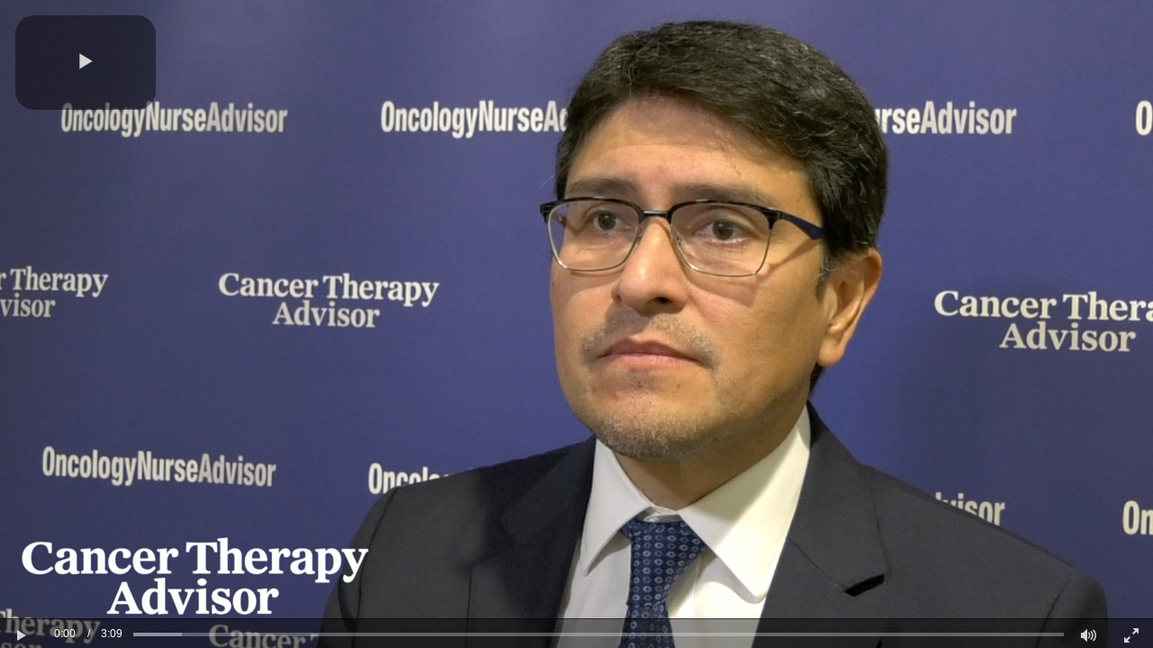

--- FILE ---
content_type: text/vtt; charset=UTF-8
request_url: https://manifest.prod.boltdns.net/thumbnail/v1/77368774001/7ab4d263-eb72-47cd-9700-0e1fbc100f58/d9599904-b5db-40c2-ab9d-09e685fe3bd6/thumbnail.webvtt?fastly_token=Njk2OWNmMTZfZmI5MDExMDAxMzQzYTc5Y2Y1Y2NjYjczYWI4N2ZmNjhlOWJkNjBkZmJmNmU3MDUwNzVmZGM2YTdmYzg3MjQzMg%3D%3D
body_size: 18790
content:
WEBVTT

00:00.000 --> 00:05.000
https://house-fastly-signed-eu-west-1-prod.brightcovecdn.com/image/v1/jit/77368774001/7ab4d263-eb72-47cd-9700-0e1fbc100f58/main/480x270/0s/match/image.jpeg?fastly_token=[base64]%3D%3D

00:05.000 --> 00:10.000
https://house-fastly-signed-eu-west-1-prod.brightcovecdn.com/image/v1/jit/77368774001/7ab4d263-eb72-47cd-9700-0e1fbc100f58/main/480x270/5s/match/image.jpeg?fastly_token=[base64]%3D%3D

00:10.000 --> 00:15.000
https://house-fastly-signed-eu-west-1-prod.brightcovecdn.com/image/v1/jit/77368774001/7ab4d263-eb72-47cd-9700-0e1fbc100f58/main/480x270/10s/match/image.jpeg?fastly_token=[base64]%3D

00:15.000 --> 00:20.000
https://house-fastly-signed-eu-west-1-prod.brightcovecdn.com/image/v1/jit/77368774001/7ab4d263-eb72-47cd-9700-0e1fbc100f58/main/480x270/15s/match/image.jpeg?fastly_token=[base64]%3D

00:20.000 --> 00:25.000
https://house-fastly-signed-eu-west-1-prod.brightcovecdn.com/image/v1/jit/77368774001/7ab4d263-eb72-47cd-9700-0e1fbc100f58/main/480x270/20s/match/image.jpeg?fastly_token=[base64]%3D

00:25.000 --> 00:30.000
https://house-fastly-signed-eu-west-1-prod.brightcovecdn.com/image/v1/jit/77368774001/7ab4d263-eb72-47cd-9700-0e1fbc100f58/main/480x270/25s/match/image.jpeg?fastly_token=[base64]%3D

00:30.000 --> 00:35.000
https://house-fastly-signed-eu-west-1-prod.brightcovecdn.com/image/v1/jit/77368774001/7ab4d263-eb72-47cd-9700-0e1fbc100f58/main/480x270/30s/match/image.jpeg?fastly_token=[base64]%3D

00:35.000 --> 00:40.000
https://house-fastly-signed-eu-west-1-prod.brightcovecdn.com/image/v1/jit/77368774001/7ab4d263-eb72-47cd-9700-0e1fbc100f58/main/480x270/35s/match/image.jpeg?fastly_token=[base64]%3D

00:40.000 --> 00:45.000
https://house-fastly-signed-eu-west-1-prod.brightcovecdn.com/image/v1/jit/77368774001/7ab4d263-eb72-47cd-9700-0e1fbc100f58/main/480x270/40s/match/image.jpeg?fastly_token=[base64]%3D

00:45.000 --> 00:50.000
https://house-fastly-signed-eu-west-1-prod.brightcovecdn.com/image/v1/jit/77368774001/7ab4d263-eb72-47cd-9700-0e1fbc100f58/main/480x270/45s/match/image.jpeg?fastly_token=[base64]%3D

00:50.000 --> 00:55.000
https://house-fastly-signed-eu-west-1-prod.brightcovecdn.com/image/v1/jit/77368774001/7ab4d263-eb72-47cd-9700-0e1fbc100f58/main/480x270/50s/match/image.jpeg?fastly_token=[base64]%3D

00:55.000 --> 01:00.000
https://house-fastly-signed-eu-west-1-prod.brightcovecdn.com/image/v1/jit/77368774001/7ab4d263-eb72-47cd-9700-0e1fbc100f58/main/480x270/55s/match/image.jpeg?fastly_token=[base64]%3D

01:00.000 --> 01:05.000
https://house-fastly-signed-eu-west-1-prod.brightcovecdn.com/image/v1/jit/77368774001/7ab4d263-eb72-47cd-9700-0e1fbc100f58/main/480x270/1m0s/match/image.jpeg?fastly_token=[base64]

01:05.000 --> 01:10.000
https://house-fastly-signed-eu-west-1-prod.brightcovecdn.com/image/v1/jit/77368774001/7ab4d263-eb72-47cd-9700-0e1fbc100f58/main/480x270/1m5s/match/image.jpeg?fastly_token=[base64]

01:10.000 --> 01:15.000
https://house-fastly-signed-eu-west-1-prod.brightcovecdn.com/image/v1/jit/77368774001/7ab4d263-eb72-47cd-9700-0e1fbc100f58/main/480x270/1m10s/match/image.jpeg?fastly_token=[base64]%3D%3D

01:15.000 --> 01:20.000
https://house-fastly-signed-eu-west-1-prod.brightcovecdn.com/image/v1/jit/77368774001/7ab4d263-eb72-47cd-9700-0e1fbc100f58/main/480x270/1m15s/match/image.jpeg?fastly_token=[base64]%3D%3D

01:20.000 --> 01:25.000
https://house-fastly-signed-eu-west-1-prod.brightcovecdn.com/image/v1/jit/77368774001/7ab4d263-eb72-47cd-9700-0e1fbc100f58/main/480x270/1m20s/match/image.jpeg?fastly_token=[base64]%3D%3D

01:25.000 --> 01:30.000
https://house-fastly-signed-eu-west-1-prod.brightcovecdn.com/image/v1/jit/77368774001/7ab4d263-eb72-47cd-9700-0e1fbc100f58/main/480x270/1m25s/match/image.jpeg?fastly_token=[base64]%3D%3D

01:30.000 --> 01:35.000
https://house-fastly-signed-eu-west-1-prod.brightcovecdn.com/image/v1/jit/77368774001/7ab4d263-eb72-47cd-9700-0e1fbc100f58/main/480x270/1m30s/match/image.jpeg?fastly_token=[base64]%3D%3D

01:35.000 --> 01:40.000
https://house-fastly-signed-eu-west-1-prod.brightcovecdn.com/image/v1/jit/77368774001/7ab4d263-eb72-47cd-9700-0e1fbc100f58/main/480x270/1m35s/match/image.jpeg?fastly_token=[base64]%3D%3D

01:40.000 --> 01:45.000
https://house-fastly-signed-eu-west-1-prod.brightcovecdn.com/image/v1/jit/77368774001/7ab4d263-eb72-47cd-9700-0e1fbc100f58/main/480x270/1m40s/match/image.jpeg?fastly_token=[base64]%3D%3D

01:45.000 --> 01:50.000
https://house-fastly-signed-eu-west-1-prod.brightcovecdn.com/image/v1/jit/77368774001/7ab4d263-eb72-47cd-9700-0e1fbc100f58/main/480x270/1m45s/match/image.jpeg?fastly_token=[base64]%3D%3D

01:50.000 --> 01:55.000
https://house-fastly-signed-eu-west-1-prod.brightcovecdn.com/image/v1/jit/77368774001/7ab4d263-eb72-47cd-9700-0e1fbc100f58/main/480x270/1m50s/match/image.jpeg?fastly_token=[base64]%3D%3D

01:55.000 --> 02:00.000
https://house-fastly-signed-eu-west-1-prod.brightcovecdn.com/image/v1/jit/77368774001/7ab4d263-eb72-47cd-9700-0e1fbc100f58/main/480x270/1m55s/match/image.jpeg?fastly_token=[base64]%3D%3D

02:00.000 --> 02:05.000
https://house-fastly-signed-eu-west-1-prod.brightcovecdn.com/image/v1/jit/77368774001/7ab4d263-eb72-47cd-9700-0e1fbc100f58/main/480x270/2m0s/match/image.jpeg?fastly_token=[base64]

02:05.000 --> 02:10.000
https://house-fastly-signed-eu-west-1-prod.brightcovecdn.com/image/v1/jit/77368774001/7ab4d263-eb72-47cd-9700-0e1fbc100f58/main/480x270/2m5s/match/image.jpeg?fastly_token=[base64]

02:10.000 --> 02:15.000
https://house-fastly-signed-eu-west-1-prod.brightcovecdn.com/image/v1/jit/77368774001/7ab4d263-eb72-47cd-9700-0e1fbc100f58/main/480x270/2m10s/match/image.jpeg?fastly_token=[base64]%3D%3D

02:15.000 --> 02:20.000
https://house-fastly-signed-eu-west-1-prod.brightcovecdn.com/image/v1/jit/77368774001/7ab4d263-eb72-47cd-9700-0e1fbc100f58/main/480x270/2m15s/match/image.jpeg?fastly_token=[base64]%3D%3D

02:20.000 --> 02:25.000
https://house-fastly-signed-eu-west-1-prod.brightcovecdn.com/image/v1/jit/77368774001/7ab4d263-eb72-47cd-9700-0e1fbc100f58/main/480x270/2m20s/match/image.jpeg?fastly_token=[base64]%3D%3D

02:25.000 --> 02:30.000
https://house-fastly-signed-eu-west-1-prod.brightcovecdn.com/image/v1/jit/77368774001/7ab4d263-eb72-47cd-9700-0e1fbc100f58/main/480x270/2m25s/match/image.jpeg?fastly_token=[base64]%3D%3D

02:30.000 --> 02:35.000
https://house-fastly-signed-eu-west-1-prod.brightcovecdn.com/image/v1/jit/77368774001/7ab4d263-eb72-47cd-9700-0e1fbc100f58/main/480x270/2m30s/match/image.jpeg?fastly_token=[base64]%3D%3D

02:35.000 --> 02:40.000
https://house-fastly-signed-eu-west-1-prod.brightcovecdn.com/image/v1/jit/77368774001/7ab4d263-eb72-47cd-9700-0e1fbc100f58/main/480x270/2m35s/match/image.jpeg?fastly_token=[base64]%3D%3D

02:40.000 --> 02:45.000
https://house-fastly-signed-eu-west-1-prod.brightcovecdn.com/image/v1/jit/77368774001/7ab4d263-eb72-47cd-9700-0e1fbc100f58/main/480x270/2m40s/match/image.jpeg?fastly_token=[base64]%3D%3D

02:45.000 --> 02:50.000
https://house-fastly-signed-eu-west-1-prod.brightcovecdn.com/image/v1/jit/77368774001/7ab4d263-eb72-47cd-9700-0e1fbc100f58/main/480x270/2m45s/match/image.jpeg?fastly_token=[base64]%3D%3D

02:50.000 --> 02:55.000
https://house-fastly-signed-eu-west-1-prod.brightcovecdn.com/image/v1/jit/77368774001/7ab4d263-eb72-47cd-9700-0e1fbc100f58/main/480x270/2m50s/match/image.jpeg?fastly_token=[base64]%3D%3D

02:55.000 --> 03:00.000
https://house-fastly-signed-eu-west-1-prod.brightcovecdn.com/image/v1/jit/77368774001/7ab4d263-eb72-47cd-9700-0e1fbc100f58/main/480x270/2m55s/match/image.jpeg?fastly_token=[base64]%3D%3D

03:00.000 --> 03:05.000
https://house-fastly-signed-eu-west-1-prod.brightcovecdn.com/image/v1/jit/77368774001/7ab4d263-eb72-47cd-9700-0e1fbc100f58/main/480x270/3m0s/match/image.jpeg?fastly_token=[base64]

03:05.000 --> 03:09.823
https://house-fastly-signed-eu-west-1-prod.brightcovecdn.com/image/v1/jit/77368774001/7ab4d263-eb72-47cd-9700-0e1fbc100f58/main/480x270/3m5s/match/image.jpeg?fastly_token=[base64]

